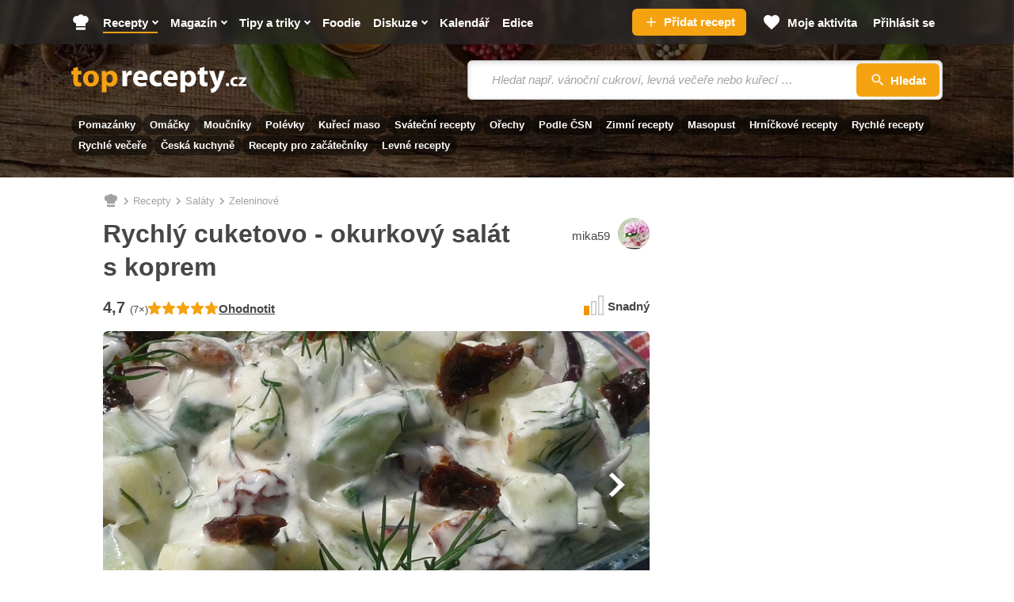

--- FILE ---
content_type: image/svg+xml
request_url: https://www.toprecepty.cz/design21/dist/img/illust/play.svg
body_size: 20
content:
<svg width="80" height="80" xmlns="http://www.w3.org/2000/svg" xmlns:xlink="http://www.w3.org/1999/xlink"><defs><filter x="-28.3%" y="-21.7%" width="156.7%" height="156.7%" filterUnits="objectBoundingBox" id="a"><feOffset dy="4" in="SourceAlpha" result="shadowOffsetOuter1"/><feGaussianBlur stdDeviation="5" in="shadowOffsetOuter1" result="shadowBlurOuter1"/><feComposite in="shadowBlurOuter1" in2="SourceAlpha" operator="out" result="shadowBlurOuter1"/><feColorMatrix values="0 0 0 0 0 0 0 0 0 0 0 0 0 0 0 0 0 0 0.4 0" in="shadowBlurOuter1"/></filter><path d="M30 0C13.44 0 0 13.44 0 30c0 16.56 13.44 30 30 30 16.56 0 30-13.44 30-30C60 13.44 46.56 0 30 0zm-6 43.5v-27L42 30 24 43.5z" id="b"/></defs><g transform="translate(10 6)" fill="none" fill-rule="evenodd"><use fill="#000" filter="url(#a)" xlink:href="#b"/><use fill="#FFF" xlink:href="#b"/></g></svg>